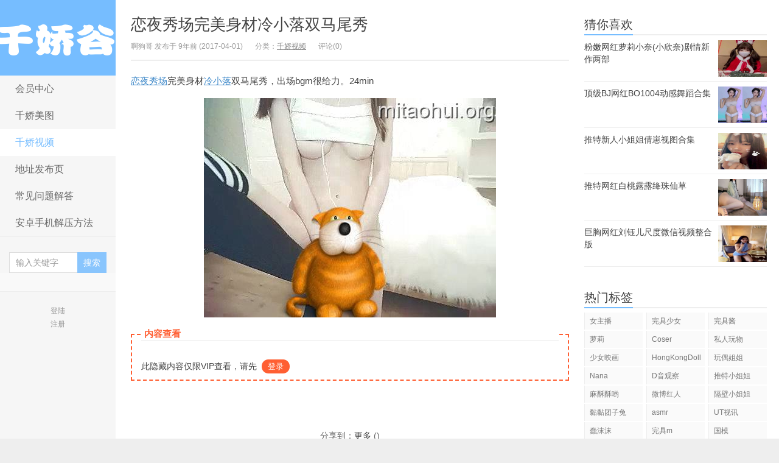

--- FILE ---
content_type: text/html
request_url: https://nnjiaogu.com/v931.html
body_size: 5634
content:
<!DOCTYPE HTML>
<html>
<head>
<meta charset="UTF-8">
<meta http-equiv="X-UA-Compatible" content="IE=11,IE=10,IE=9,IE=8">
<meta name="viewport" content="width=device-width, initial-scale=1.0, user-scalable=0, minimum-scale=1.0, maximum-scale=1.0">
<meta http-equiv="Cache-Control" content="no-siteapp">
<title>恋夜秀场完美身材冷小落双马尾秀-千娇谷</title>
		<script type="text/javascript">
			window._wpemojiSettings = {"baseUrl":"https:\/\/s.w.org\/images\/core\/emoji\/72x72\/","ext":".png","source":{"concatemoji":"https:\/\/nnjiaogu.com\/wp-includes\/js\/wp-emoji-release.min.js?ver=4.3.34"}};
			!function(e,n,t){var a;function o(e){var t=n.createElement("canvas"),a=t.getContext&&t.getContext("2d");return!(!a||!a.fillText)&&(a.textBaseline="top",a.font="600 32px Arial","flag"===e?(a.fillText(String.fromCharCode(55356,56812,55356,56807),0,0),3e3<t.toDataURL().length):(a.fillText(String.fromCharCode(55357,56835),0,0),0!==a.getImageData(16,16,1,1).data[0]))}function i(e){var t=n.createElement("script");t.src=e,t.type="text/javascript",n.getElementsByTagName("head")[0].appendChild(t)}t.supports={simple:o("simple"),flag:o("flag")},t.DOMReady=!1,t.readyCallback=function(){t.DOMReady=!0},t.supports.simple&&t.supports.flag||(a=function(){t.readyCallback()},n.addEventListener?(n.addEventListener("DOMContentLoaded",a,!1),e.addEventListener("load",a,!1)):(e.attachEvent("onload",a),n.attachEvent("onreadystatechange",function(){"complete"===n.readyState&&t.readyCallback()})),(a=t.source||{}).concatemoji?i(a.concatemoji):a.wpemoji&&a.twemoji&&(i(a.twemoji),i(a.wpemoji)))}(window,document,window._wpemojiSettings);
		</script>
		<style type="text/css">
img.wp-smiley,
img.emoji {
	display: inline !important;
	border: none !important;
	box-shadow: none !important;
	height: 1em !important;
	width: 1em !important;
	margin: 0 .07em !important;
	vertical-align: -0.1em !important;
	background: none !important;
	padding: 0 !important;
}
</style>
<link rel='stylesheet' id='main-css'  href='https://nnjiaogu.com/wp-content/themes/albx/style.css?ver=4.1' type='text/css' media='all' />
<link rel='stylesheet' id='devework-shortcodes-css'  href='https://nnjiaogu.com/wp-content/plugins/S-Shortcodes/includes/shortcodes.css?ver=2.4.0' type='text/css' media='all' />
<link rel='stylesheet' id='devework-shortcodes-fontello-css'  href='https://nnjiaogu.com/wp-content/plugins/S-Shortcodes/includes/css/fontello.css?ver=2.4.0' type='text/css' media='all' />
<link rel='stylesheet' id='erphpdown-css'  href='https://nnjiaogu.com/wp-content/plugins/erphpdown/static/erphpdown.css?ver=11.0' type='text/css' media='screen' />
<script>if (document.location.protocol != "https:") {document.location = document.URL.replace(/^http:/i, "https:");}</script><script type='text/javascript' src='https://apps.bdimg.com/libs/jquery/2.0.0/jquery.min.js?ver=4.1'></script>
<link rel="EditURI" type="application/rsd+xml" title="RSD" href="https://nnjiaogu.com/xmlrpc.php?rsd" />
<link rel="wlwmanifest" type="application/wlwmanifest+xml" href="https://nnjiaogu.com/wp-includes/wlwmanifest.xml" /> 
<link rel='prev' title='琪琪-黄鳝我们走之后续高清版' href='https://nnjiaogu.com/v930.html' />
<link rel='next' title='[IESS异思趣向]2017.03.07琪琪《JK制服系列》' href='https://nnjiaogu.com/v932.html' />
<link rel='canonical' href='https://nnjiaogu.com/v931.html' />
<link rel='shortlink' href='https://nnjiaogu.com/?p=6322' />
	<script>window._ERPHPDOWN = {"uri":"https://nnjiaogu.com/wp-content/plugins/erphpdown", "payment": "1", "author": "mobantu"}</script>
<style>a:hover, a:focus,.post-like.actived,.excerpt h2 a:hover,.user-welcome strong,.article-title a:hover,#comments b,.text-muted a:hover,.relates a:hover,.archives .item:hover h3,.linkcat h2,.sticky a:hover,.article-content a:hover,.nav li.current-menu-item > a, .nav li.current-menu-parent > a, .nav li.current_page_item > a, .nav li.current-posa,.article-meta a:hover{color:#76BDFF;}.logo a,.article-tags a,.search-form .btn,#bdcs .bdcs-search-form-submit,.widget_tags_inner a:hover:hover,.focusmo a:hover h4,.tagslist .tagname:hover,.pagination ul > li.next-page > a{background-color:#76BDFF;}.label-important,.badge-important{background-color:#76BDFF;}.label-important .label-arrow,.badge-important .label-arrow{border-left-color:#76BDFF;}.title strong{border-bottom-color:#76BDFF;}#submit{background: #76BDFF;border-right: 2px solid #76BDFF;border-bottom: 2px solid #76BDFF;}</style><meta name="keywords" content="冷小落, 恋夜秀场, 千娇视频, ">
<meta name="description" content="恋夜秀场完美身材冷小落双马尾秀，出场bgm很给力。24min    [erphpdown][box style='download'] 点击下载  提取码：gi">
<link rel="shortcut icon" href="https://nnjiaogu.com/favicon.ico">
<!--[if lt IE 9]><script src="https://nnjiaogu.com/wp-content/themes/albx/js/html5.js"></script><![endif]-->
</head>
<body data-rsssl=1 class="single single-post postid-6322 single-format-standard excerpt_thumb_left ui-c3">
<section class="container">
<header class="header">
	<div class="logo"><a href="https://nnjiaogu.com" title="千娇谷-千娇百媚生">千娇谷</a></div>	<ul class="nav"><li id="menu-item-22158" class="menu-item menu-item-type-post_type menu-item-object-page menu-item-22158"><a href="https://nnjiaogu.com/home">会员中心</a></li>
<li id="menu-item-32" class="menu-item menu-item-type-taxonomy menu-item-object-category menu-item-32"><a href="https://nnjiaogu.com/category/meitu">千娇美图</a></li>
<li id="menu-item-66" class="menu-item menu-item-type-taxonomy menu-item-object-category current-post-ancestor current-menu-parent current-post-parent menu-item-66"><a href="https://nnjiaogu.com/category/shipin">千娇视频</a></li>
<li id="menu-item-17231" class="menu-item menu-item-type-post_type menu-item-object-page menu-item-17231"><a href="https://nnjiaogu.com/dizhi">地址发布页</a></li>
<li id="menu-item-22178" class="menu-item menu-item-type-post_type menu-item-object-page menu-item-22178"><a href="https://nnjiaogu.com/question">常见问题解答</a></li>
<li id="menu-item-26180" class="menu-item menu-item-type-post_type menu-item-object-page menu-item-26180"><a href="https://nnjiaogu.com/android">安卓手机解压方法</a></li>
</ul>	<form method="get" class="search-form" action="https://nnjiaogu.com/" ><input class="form-control" name="s" type="text" placeholder="输入关键字" value=""><input class="btn" type="submit" value="搜索"></form>	<span class="glyphicon glyphicon-search m-search"></span>	<div class="feeds">
			</div>
	<div class="slinks">
			</div>

			<div class="user-signin">
			<a target="_blank" href="https://nnjiaogu.com/wp-login.php">登陆</a><br>
			<a target="_blank" href="https://nnjiaogu.com/wp-login.php?action=register">注册</a>
		</div>
		</header>
<div class="content-wrap">
	<div class="content">
				<header class="article-header">
			<h1 class="article-title"><a href="https://nnjiaogu.com/v931.html">恋夜秀场完美身材冷小落双马尾秀</a></h1>
			<ul class="article-meta">
								<li>啊狗哥 发布于 9年前 (2017-04-01)</li>
				<li>分类：<a href="https://nnjiaogu.com/category/shipin" rel="category tag">千娇视频</a></li>
								<li></li>
				<li>评论(0)</li>
				<li></li>
			</ul>
		</header>
				<article class="article-content">
			<p><span class='wp_keywordlink_affiliate'><a href="https://nnjiaogu.com/tag/%e6%81%8b%e5%a4%9c%e7%a7%80%e5%9c%ba" title="View all posts in 恋夜秀场" target="_blank">恋夜秀场</a></span>完美身材<span class='wp_keywordlink_affiliate'><a href="https://nnjiaogu.com/tag/%e5%86%b7%e5%b0%8f%e8%90%bd" title="View all posts in 冷小落" target="_blank">冷小落</a></span>双马尾秀，出场bgm很给力。24min</p>
<p><img class="alignnone wp-image-6323 size-full" title="恋夜秀场完美身材冷小落双马尾秀" src=" https://nnjiaogu.com/wp-content/uploads/2017/04/v931.jpg" alt="恋夜秀场完美身材冷小落双马尾秀" width="480" height="360" /></p>
<fieldset class="erphpdown erphpdown-see erphpdown-content-vip" id="erphpdown" style="display:block"><legend>内容查看</legend>此隐藏内容仅限VIP查看，请先<a href="https://nnjiaogu.com/wp-login.php" target="_blank" class="erphp-login-must">登录</a></fieldset>
		</article>
						<div class="article-social">
								</div>
		<div class="action-share bdsharebuttonbox">
			分享到：<a class="bds_qzone" data-cmd="qzone"></a><a class="bds_tsina" data-cmd="tsina"></a><a class="bds_weixin" data-cmd="weixin"></a><a class="bds_tqq" data-cmd="tqq"></a><a class="bds_sqq" data-cmd="sqq"></a><a class="bds_bdhome" data-cmd="bdhome"></a><a class="bds_tqf" data-cmd="tqf"></a><a class="bds_renren" data-cmd="renren"></a><a class="bds_diandian" data-cmd="diandian"></a><a class="bds_youdao" data-cmd="youdao"></a><a class="bds_ty" data-cmd="ty"></a><a class="bds_kaixin001" data-cmd="kaixin001"></a><a class="bds_taobao" data-cmd="taobao"></a><a class="bds_douban" data-cmd="douban"></a><a class="bds_fbook" data-cmd="fbook"></a><a class="bds_twi" data-cmd="twi"></a><a class="bds_mail" data-cmd="mail"></a><a class="bds_copy" data-cmd="copy"></a><a class="bds_more" data-cmd="more">更多</a> (<a class="bds_count" data-cmd="count"></a>)		</div>
		<div class="article-tags">
			标签：<a href="https://nnjiaogu.com/tag/%e5%86%b7%e5%b0%8f%e8%90%bd" rel="tag">冷小落</a><a href="https://nnjiaogu.com/tag/%e6%81%8b%e5%a4%9c%e7%a7%80%e5%9c%ba" rel="tag">恋夜秀场</a>		</div>
		<nav class="article-nav">
			<span class="article-nav-prev">上一篇<br><a href="https://nnjiaogu.com/v930.html" rel="prev">琪琪-黄鳝我们走之后续高清版</a></span>
			<span class="article-nav-next">下一篇<br><a href="https://nnjiaogu.com/v932.html" rel="next">[IESS异思趣向]2017.03.07琪琪《JK制服系列》</a></span>
		</nav>
											</div>
</div>
<aside class="sidebar">	
<div class="widget widget_postlist"><h3 class="title"><strong>猜你喜欢</strong></h3><ul class="items-01">		<li><a target="_blank" href="https://nnjiaogu.com/v7934.html"><span class="thumbnail"><img data-original="https://nnjiaogu.com/wp-content/uploads/2025/12/v7934-150x150.jpg" class="thumb"/></span><span class="text">粉嫩网红萝莉小奈(小欣奈)剧情新作两部</span></a></li>
				<li><a target="_blank" href="https://nnjiaogu.com/v6989.html"><span class="thumbnail"><img data-original="https://nnjiaogu.com/wp-content/uploads/2024/08/v6989.jpg" class="thumb"/></span><span class="text">顶级BJ网红BO1004动感舞蹈合集</span></a></li>
				<li><a target="_blank" href="https://nnjiaogu.com/v5139.html"><span class="thumbnail"><img data-original="https://nnjiaogu.com/wp-content/uploads/2021/12/v5139.jpg" class="thumb"/></span><span class="text">推特新人小姐姐倩崽视图合集</span></a></li>
				<li><a target="_blank" href="https://nnjiaogu.com/v4628.html"><span class="thumbnail"><img data-original="https://nnjiaogu.com/wp-content/uploads/2021/03/v4628.jpg" class="thumb"/></span><span class="text">推特网红白桃露露绛珠仙草</span></a></li>
				<li><a target="_blank" href="https://nnjiaogu.com/v2767.html"><span class="thumbnail"><img data-original="https://nnjiaogu.com/wp-content/uploads/2018/08/v2767.jpg" class="thumb"/></span><span class="text">巨胸网红刘钰儿尺度微信视频整合版</span></a></li>
		</ul></div><div class="widget widget_tags"><h3 class="title"><strong>热门标签</strong></h3><ul class="widget_tags_inner"><li><a title="654个话题" href="https://nnjiaogu.com/tag/%e5%a5%b3%e4%b8%bb%e6%92%ad">女主播</a></li><li><a title="138个话题" href="https://nnjiaogu.com/tag/%e5%ae%8c%e5%85%b7%e5%b0%91%e5%a5%b3">完具少女</a></li><li><a title="106个话题" href="https://nnjiaogu.com/tag/%e5%ae%8c%e5%85%b7%e9%85%b1">完具酱</a></li><li><a title="104个话题" href="https://nnjiaogu.com/tag/%e8%90%9d%e8%8e%89">萝莉</a></li><li><a title="104个话题" href="https://nnjiaogu.com/tag/coser">Coser</a></li><li><a title="91个话题" href="https://nnjiaogu.com/tag/%e7%a7%81%e4%ba%ba%e7%8e%a9%e7%89%a9">私人玩物</a></li><li><a title="79个话题" href="https://nnjiaogu.com/tag/%e5%b0%91%e5%a5%b3%e6%98%a0%e7%94%bb">少女映画</a></li><li><a title="65个话题" href="https://nnjiaogu.com/tag/hongkongdoll">HongKongDoll</a></li><li><a title="65个话题" href="https://nnjiaogu.com/tag/%e7%8e%a9%e5%81%b6%e5%a7%90%e5%a7%90">玩偶姐姐</a></li><li><a title="59个话题" href="https://nnjiaogu.com/tag/nana">Nana</a></li><li><a title="52个话题" href="https://nnjiaogu.com/tag/d%e9%9f%b3%e8%a7%82%e5%af%9f">D音观察</a></li><li><a title="51个话题" href="https://nnjiaogu.com/tag/%e6%8e%a8%e7%89%b9%e5%b0%8f%e5%a7%90%e5%a7%90">推特小姐姐</a></li><li><a title="50个话题" href="https://nnjiaogu.com/tag/%e9%ba%bb%e9%85%a5%e9%85%a5%e5%93%9f">麻酥酥哟</a></li><li><a title="46个话题" href="https://nnjiaogu.com/tag/%e5%be%ae%e5%8d%9a%e7%ba%a2%e4%ba%ba">微博红人</a></li><li><a title="45个话题" href="https://nnjiaogu.com/tag/%e9%9a%94%e5%a3%81%e5%b0%8f%e5%a7%90%e5%a7%90">隔壁小姐姐</a></li><li><a title="45个话题" href="https://nnjiaogu.com/tag/%e9%bb%8f%e9%bb%8f%e5%9b%a2%e5%ad%90%e5%85%94">黏黏团子兔</a></li><li><a title="45个话题" href="https://nnjiaogu.com/tag/asmr">asmr</a></li><li><a title="44个话题" href="https://nnjiaogu.com/tag/ut%e8%a7%86%e8%ae%af">UT视讯</a></li><li><a title="42个话题" href="https://nnjiaogu.com/tag/%e8%a0%a2%e6%b2%ab%e6%b2%ab">蠢沫沫</a></li><li><a title="42个话题" href="https://nnjiaogu.com/tag/%e5%ae%8c%e5%85%b7m">完具m</a></li><li><a title="41个话题" href="https://nnjiaogu.com/tag/%e5%9b%bd%e6%a8%a1">国模</a></li><li><a title="41个话题" href="https://nnjiaogu.com/tag/aiss%e7%88%b1%e4%b8%9d">AISS爱丝</a></li><li><a title="41个话题" href="https://nnjiaogu.com/tag/%e6%9f%9a%e6%9c%a8%e5%86%99%e7%9c%9f">柚木写真</a></li><li><a title="40个话题" href="https://nnjiaogu.com/tag/elise%e8%b0%ad%e6%99%93%e5%bd%a4">Elise谭晓彤</a></li><li><a title="38个话题" href="https://nnjiaogu.com/tag/cb%e7%ab%99">CB站</a></li><li><a title="38个话题" href="https://nnjiaogu.com/tag/%e6%a3%ae%e8%90%9d%e8%b4%a2%e5%9b%a2">森萝财团</a></li><li><a title="38个话题" href="https://nnjiaogu.com/tag/%e5%8e%9f%e6%9d%a5%e6%98%af%e8%8c%9c%e5%85%ac%e4%b8%be%e6%ae%bf%e4%b8%8b">原来是茜公举殿下</a></li><li><a title="37个话题" href="https://nnjiaogu.com/tag/%e8%bd%af%e8%90%8c%e8%90%9d%e8%8e%89%e5%b0%8f%e4%bb%99">软萌萝莉小仙</a></li><li><a title="37个话题" href="https://nnjiaogu.com/tag/%e8%90%8c%e7%99%bd%e9%85%b1">萌白酱</a></li><li><a title="34个话题" href="https://nnjiaogu.com/tag/%e7%94%9c%e5%91%b3%e5%bc%a5%e6%bc%ab">甜味弥漫</a></li><li><a title="33个话题" href="https://nnjiaogu.com/tag/%e6%81%8b%e5%a4%9c%e7%a7%80%e5%9c%ba">恋夜秀场</a></li><li><a title="33个话题" href="https://nnjiaogu.com/tag/%e9%97%ab%e7%9b%bc%e7%9b%bc">闫盼盼</a></li><li><a title="32个话题" href="https://nnjiaogu.com/tag/%e7%88%86%e6%9c%ba%e5%b0%91%e5%a5%b3%e5%96%b5%e5%b0%8f%e5%90%89">爆机少女喵小吉</a></li><li><a title="31个话题" href="https://nnjiaogu.com/tag/%e5%b0%8f%e4%bb%99%e4%ba%91">小仙云</a></li><li><a title="30个话题" href="https://nnjiaogu.com/tag/%e9%9f%a9%e5%9b%bd%e5%a5%b3%e4%b8%bb%e6%92%ad">韩国女主播</a></li><li><a title="29个话题" href="https://nnjiaogu.com/tag/%e4%b8%89%e5%af%b8%e8%90%9d%e8%8e%89">三寸萝莉</a></li><li><a title="28个话题" href="https://nnjiaogu.com/tag/%e6%8e%a8%e5%a5%b3%e9%83%8e">推女郎</a></li><li><a title="27个话题" href="https://nnjiaogu.com/tag/%e8%8d%89%e8%8e%93%e5%91%b3%e7%9a%84%e8%bd%af%e7%b3%96%e5%91%80">草莓味的软糖呀</a></li><li><a title="27个话题" href="https://nnjiaogu.com/tag/feilin%e5%97%b2%e5%9b%a1%e5%9b%a1">FEILIN嗲囡囡</a></li><li><a title="27个话题" href="https://nnjiaogu.com/tag/%e7%a5%9e%e6%a5%bd%e5%9d%82%e7%9c%9f%e5%86%ac">神楽坂真冬</a></li></ul></div></aside><footer class="footer">
    &copy; 2026 <a href="https://nnjiaogu.com">千娇谷</a> &nbsp;     </footer>
</section>

<script>
window.jui = {
	uri: 'https://nnjiaogu.com/wp-content/themes/albx',
	roll: '',
	ajaxpager: '0'
}
</script>
<script type='text/javascript' src='https://apps.bdimg.com/libs/bootstrap/3.2.0/js/bootstrap.min.js?ver=4.1'></script>
<script type='text/javascript' src='https://nnjiaogu.com/wp-content/themes/albx/js/custom.js?ver=4.1'></script>
<script type='text/javascript'>
/* <![CDATA[ */
var erphpdown_ajax_url = "https:\/\/nnjiaogu.com\/wp-admin\/admin-ajax.php";
/* ]]> */
</script>
<script type='text/javascript' src='https://nnjiaogu.com/wp-content/plugins/erphpdown/static/erphpdown.js?ver=11.0'></script>
<script defer src="https://static.cloudflareinsights.com/beacon.min.js/vcd15cbe7772f49c399c6a5babf22c1241717689176015" integrity="sha512-ZpsOmlRQV6y907TI0dKBHq9Md29nnaEIPlkf84rnaERnq6zvWvPUqr2ft8M1aS28oN72PdrCzSjY4U6VaAw1EQ==" data-cf-beacon='{"version":"2024.11.0","token":"7f6e6196c01d4c519bc4d8015e3c745f","r":1,"server_timing":{"name":{"cfCacheStatus":true,"cfEdge":true,"cfExtPri":true,"cfL4":true,"cfOrigin":true,"cfSpeedBrain":true},"location_startswith":null}}' crossorigin="anonymous"></script>
</body>
</html>
<!-- Cached by WP-Optimize (gzip) - https://getwpo.com - Last modified: Mon, 19 Jan 2026 05:55:55 GMT -->


--- FILE ---
content_type: text/css
request_url: https://nnjiaogu.com/wp-content/plugins/S-Shortcodes/includes/css/fontello.css?ver=2.4.0
body_size: 493
content:
@font-face {
  font-family: 'fontello';
  src: url('../font/fontello.eot?78927922');
  src: url('../font/fontello.eot?78927922#iefix') format('embedded-opentype'),
       url('../font/fontello.woff?78927922') format('woff'),
       url('../font/fontello.ttf?78927922') format('truetype'),
       url('../font/fontello.svg?78927922#fontello') format('svg');
  font-weight: normal;
  font-style: normal;
}
/* Chrome hack: SVG is rendered more smooth in Windozze. 100% magic, uncomment if you need it. */
/* Note, that will break hinting! In other OS-es font will be not as sharp as it could be */
/*
@media screen and (-webkit-min-device-pixel-ratio:0) {
  @font-face {
    font-family: 'fontello';
    src: url('../font/fontello.svg?78927922#fontello') format('svg');
  }
}
*/
 
 [class^="dwicon-"]:before, [class*=" dwicon-"]:before {
  font-family: "fontello";
  font-style: normal;
  font-weight: normal;
  speak: none;
 
  display: inline-block;
  text-decoration: inherit;
  width: 1em;
  margin-right: .2em;
  text-align: center;
  /* opacity: .8; */
 
  /* For safety - reset parent styles, that can break glyph codes*/
  font-variant: normal;
  text-transform: none;
     
  /* fix buttons height, for twitter bootstrap */
  line-height: 1em;
 
  /* Animation center compensation - margins should be symmetric */
  /* remove if not needed */
  margin-left: .2em;
 
  /* you can be more comfortable with increased icons size */
  /* font-size: 120%; */
 
  /* Uncomment for 3D effect */
  /* text-shadow: 1px 1px 1px rgba(127, 127, 127, 0.3); */
}
 
.dwicon-alert:before { content: '\e800'; } /* '' */
.dwicon-warning:before { content: '\e801'; } /* '' */
.dwicon-download:before { content: '\e802'; } /* '' */
.dwicon-tip:before { content: '\e803'; } /* '' */
.dwicon-info:before { content: '\e804'; } /* '' */